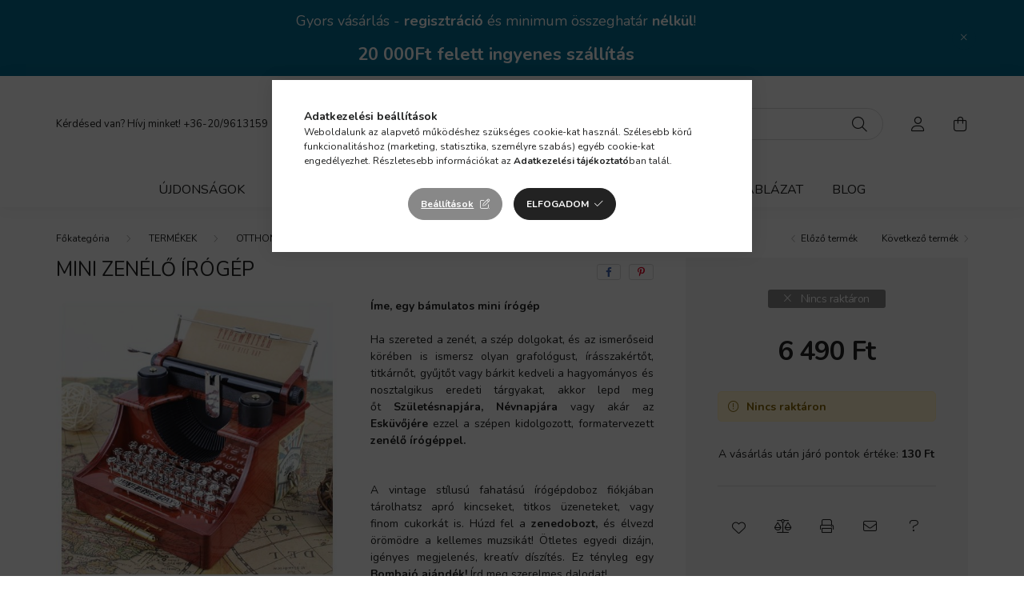

--- FILE ---
content_type: text/html; charset=UTF-8
request_url: https://www.bombajoajandek.hu/zenedoboz_3
body_size: 22792
content:
<!DOCTYPE html>
<html lang="hu">
    <head>
        <meta charset="utf-8">
<meta name="description" content="Legyen neked is saját Mini zenélő írógép terméked. Add le rendelésed és mi gyorsan, biztonságosan házhozszállítju. Választ az érintésmentes, praktikus online ba">
<meta name="robots" content="index, follow">
<meta http-equiv="X-UA-Compatible" content="IE=Edge">
<meta property="og:site_name" content="bombajoajandek.hu - Ajándék, ami mosolyt hoz – bármilyen alkalomra" />
<meta property="og:title" content="Mini zenélő írógép - bombajoajandek.hu - bombajoajandek.hu -">
<meta property="og:description" content="Legyen neked is saját Mini zenélő írógép terméked. Add le rendelésed és mi gyorsan, biztonságosan házhozszállítju. Választ az érintésmentes, praktikus online ba">
<meta property="og:type" content="product">
<meta property="og:url" content="https://www.bombajoajandek.hu/zenedoboz_3">
<meta property="og:image" content="https://www.bombajoajandek.hu/img/28269/TRM502/mini-zenelo-irogep.jpg">
<meta name="facebook-domain-verification" content="7vpicmphz4sr60olby43blqm9mwm0r">
<meta name="google-site-verification" content="A7IJGH9BdAddNyMx7AKaxVrqDHf8mLn4tua5nfTpmCY">
<meta name="mobile-web-app-capable" content="yes">
<meta name="apple-mobile-web-app-capable" content="yes">
<meta name="MobileOptimized" content="320">
<meta name="HandheldFriendly" content="true">

<title>Mini zenélő írógép - bombajoajandek.hu - bombajoajandek.hu -</title>


<script>
var service_type="shop";
var shop_url_main="https://www.bombajoajandek.hu";
var actual_lang="hu";
var money_len="0";
var money_thousend=" ";
var money_dec=",";
var shop_id=28269;
var unas_design_url="https:"+"/"+"/"+"www.bombajoajandek.hu"+"/"+"!common_design"+"/"+"base"+"/"+"002001"+"/";
var unas_design_code='002001';
var unas_base_design_code='2000';
var unas_design_ver=4;
var unas_design_subver=4;
var unas_shop_url='https://www.bombajoajandek.hu';
var responsive="yes";
var price_nullcut_disable=1;
var config_plus=new Array();
config_plus['product_tooltip']=1;
config_plus['cart_redirect']=2;
config_plus['money_type']='Ft';
config_plus['money_type_display']='Ft';
var lang_text=new Array();

var UNAS = UNAS || {};
UNAS.shop={"base_url":'https://www.bombajoajandek.hu',"domain":'www.bombajoajandek.hu',"username":'tebogred-webshop.unas.hu',"id":28269,"lang":'hu',"currency_type":'Ft',"currency_code":'HUF',"currency_rate":'1',"currency_length":0,"base_currency_length":0,"canonical_url":'https://www.bombajoajandek.hu/zenedoboz_3'};
UNAS.design={"code":'002001',"page":'product_details'};
UNAS.api_auth="8b9e7b5a354e63d374274284a7cc28d8";
UNAS.customer={"email":'',"id":0,"group_id":0,"without_registration":0};
UNAS.shop["category_id"]="176073";
UNAS.shop["sku"]="TRM502";
UNAS.shop["product_id"]="544096244";
UNAS.shop["only_private_customer_can_purchase"] = false;
 

UNAS.text = {
    "button_overlay_close": `Bezár`,
    "popup_window": `Felugró ablak`,
    "list": `lista`,
    "updating_in_progress": `frissítés folyamatban`,
    "updated": `frissítve`,
    "is_opened": `megnyitva`,
    "is_closed": `bezárva`,
    "deleted": `törölve`,
    "consent_granted": `hozzájárulás megadva`,
    "consent_rejected": `hozzájárulás elutasítva`,
    "field_is_incorrect": `mező hibás`,
    "error_title": `Hiba!`,
    "product_variants": `termék változatok`,
    "product_added_to_cart": `A termék a kosárba került`,
    "product_added_to_cart_with_qty_problem": `A termékből csak [qty_added_to_cart] [qty_unit] került kosárba`,
    "product_removed_from_cart": `A termék törölve a kosárból`,
    "reg_title_name": `Név`,
    "reg_title_company_name": `Cégnév`,
    "number_of_items_in_cart": `Kosárban lévő tételek száma`,
    "cart_is_empty": `A kosár üres`,
    "cart_updated": `A kosár frissült`,
    "mandatory": `Kötelező!`
};


UNAS.text["delete_from_compare"]= `Törlés összehasonlításból`;
UNAS.text["comparison"]= `Összehasonlítás`;

UNAS.text["delete_from_favourites"]= `Törlés a kedvencek közül`;
UNAS.text["add_to_favourites"]= `Kedvencekhez`;








window.lazySizesConfig=window.lazySizesConfig || {};
window.lazySizesConfig.loadMode=1;
window.lazySizesConfig.loadHidden=false;

window.dataLayer = window.dataLayer || [];
function gtag(){dataLayer.push(arguments)};
gtag('js', new Date());
</script>

<script src="https://www.bombajoajandek.hu/!common_packages/jquery/jquery-3.2.1.js?mod_time=1759314984"></script>
<script src="https://www.bombajoajandek.hu/!common_packages/jquery/plugins/migrate/migrate.js?mod_time=1759314984"></script>
<script src="https://www.bombajoajandek.hu/!common_packages/jquery/plugins/autocomplete/autocomplete.js?mod_time=1759314984"></script>
<script src="https://www.bombajoajandek.hu/!common_packages/jquery/plugins/tools/overlay/overlay.js?mod_time=1759314984"></script>
<script src="https://www.bombajoajandek.hu/!common_packages/jquery/plugins/tools/toolbox/toolbox.expose.js?mod_time=1759314984"></script>
<script src="https://www.bombajoajandek.hu/!common_packages/jquery/plugins/lazysizes/lazysizes.min.js?mod_time=1759314984"></script>
<script src="https://www.bombajoajandek.hu/!common_packages/jquery/own/shop_common/exploded/common.js?mod_time=1769410771"></script>
<script src="https://www.bombajoajandek.hu/!common_packages/jquery/own/shop_common/exploded/common_overlay.js?mod_time=1759314984"></script>
<script src="https://www.bombajoajandek.hu/!common_packages/jquery/own/shop_common/exploded/common_shop_popup.js?mod_time=1759314984"></script>
<script src="https://www.bombajoajandek.hu/!common_packages/jquery/own/shop_common/exploded/page_product_details.js?mod_time=1759314984"></script>
<script src="https://www.bombajoajandek.hu/!common_packages/jquery/own/shop_common/exploded/function_favourites.js?mod_time=1759314984"></script>
<script src="https://www.bombajoajandek.hu/!common_packages/jquery/own/shop_common/exploded/function_compare.js?mod_time=1759314984"></script>
<script src="https://www.bombajoajandek.hu/!common_packages/jquery/own/shop_common/exploded/function_recommend.js?mod_time=1759314984"></script>
<script src="https://www.bombajoajandek.hu/!common_packages/jquery/own/shop_common/exploded/function_product_print.js?mod_time=1759314984"></script>
<script src="https://www.bombajoajandek.hu/!common_packages/jquery/plugins/hoverintent/hoverintent.js?mod_time=1759314984"></script>
<script src="https://www.bombajoajandek.hu/!common_packages/jquery/own/shop_tooltip/shop_tooltip.js?mod_time=1759314984"></script>
<script src="https://www.bombajoajandek.hu/!common_packages/jquery/plugins/responsive_menu/responsive_menu-unas.js?mod_time=1759314984"></script>
<script src="https://www.bombajoajandek.hu/!common_design/base/002000/main.js?mod_time=1759314986"></script>
<script src="https://www.bombajoajandek.hu/!common_packages/jquery/plugins/flickity/v3/flickity.pkgd.min.js?mod_time=1759314984"></script>
<script src="https://www.bombajoajandek.hu/!common_packages/jquery/plugins/toastr/toastr.min.js?mod_time=1759314984"></script>
<script src="https://www.bombajoajandek.hu/!common_packages/jquery/plugins/tippy/popper-2.4.4.min.js?mod_time=1759314984"></script>
<script src="https://www.bombajoajandek.hu/!common_packages/jquery/plugins/tippy/tippy-bundle.umd.min.js?mod_time=1759314984"></script>
<script src="https://www.bombajoajandek.hu/!common_packages/jquery/plugins/photoswipe/photoswipe.min.js?mod_time=1759314984"></script>
<script src="https://www.bombajoajandek.hu/!common_packages/jquery/plugins/photoswipe/photoswipe-ui-default.min.js?mod_time=1759314984"></script>

<link href="https://www.bombajoajandek.hu/temp/shop_28269_5d895061abdebb0dbb69d53beb2d0901.css?mod_time=1769948631" rel="stylesheet" type="text/css">

<link href="https://www.bombajoajandek.hu/zenedoboz_3" rel="canonical">
<link href="https://www.bombajoajandek.hu/shop_ordered/28269/design_pic/favicon.ico" rel="shortcut icon">
<script>
        var google_consent=1;
    
        gtag('consent', 'default', {
           'ad_storage': 'denied',
           'ad_user_data': 'denied',
           'ad_personalization': 'denied',
           'analytics_storage': 'denied',
           'functionality_storage': 'denied',
           'personalization_storage': 'denied',
           'security_storage': 'granted'
        });

    
        gtag('consent', 'update', {
           'ad_storage': 'denied',
           'ad_user_data': 'denied',
           'ad_personalization': 'denied',
           'analytics_storage': 'denied',
           'functionality_storage': 'denied',
           'personalization_storage': 'denied',
           'security_storage': 'granted'
        });

        </script>
    <script async src="https://www.googletagmanager.com/gtag/js?id=UA-160192845-1"></script>    <script>
    gtag('config', 'UA-160192845-1');

        </script>
        <script>
    var google_analytics=1;

                gtag('event', 'view_item', {
              "currency": "HUF",
              "value": '6490',
              "items": [
                  {
                      "item_id": "TRM502",
                      "item_name": "Mini zenélő írógép",
                      "item_category": "TERMÉKEK/OTTHON - DEKOR/Egyéb",
                      "price": '6490'
                  }
              ],
              'non_interaction': true
            });
               </script>
           <script>
        gtag('config', 'AW-1009775434',{'allow_enhanced_conversions':true});
                </script>
            <script>
        var google_ads=1;

                gtag('event','remarketing', {
            'ecomm_pagetype': 'product',
            'ecomm_prodid': ["TRM502"],
            'ecomm_totalvalue': 6490        });
            </script>
    
    <script>
    var facebook_pixel=1;
    /* <![CDATA[ */
        !function(f,b,e,v,n,t,s){if(f.fbq)return;n=f.fbq=function(){n.callMethod?
            n.callMethod.apply(n,arguments):n.queue.push(arguments)};if(!f._fbq)f._fbq=n;
            n.push=n;n.loaded=!0;n.version='2.0';n.queue=[];t=b.createElement(e);t.async=!0;
            t.src=v;s=b.getElementsByTagName(e)[0];s.parentNode.insertBefore(t,s)}(window,
                document,'script','//connect.facebook.net/en_US/fbevents.js');

        fbq('init', '3088368824767090');
                fbq('track', 'PageView', {}, {eventID:'PageView.aX-rAoxuKlG8fu2xtW838QAAHkY'});
        
        fbq('track', 'ViewContent', {
            content_name: 'Mini zenélő írógép',
            content_category: 'TERMÉKEK > OTTHON - DEKOR > Egyéb',
            content_ids: ['TRM502'],
            contents: [{'id': 'TRM502', 'quantity': '1'}],
            content_type: 'product',
            value: 6490,
            currency: 'HUF'
        }, {eventID:'ViewContent.aX-rAoxuKlG8fu2xtW838QAAHkY'});

        
        $(document).ready(function() {
            $(document).on("addToCart", function(event, product_array){
                facebook_event('AddToCart',{
					content_name: product_array.name,
					content_category: product_array.category,
					content_ids: [product_array.sku],
					contents: [{'id': product_array.sku, 'quantity': product_array.qty}],
					content_type: 'product',
					value: product_array.price,
					currency: 'HUF'
				}, {eventID:'AddToCart.' + product_array.event_id});
            });

            $(document).on("addToFavourites", function(event, product_array){
                facebook_event('AddToWishlist', {
                    content_ids: [product_array.sku],
                    content_type: 'product'
                }, {eventID:'AddToFavourites.' + product_array.event_id});
            });
        });

    /* ]]> */
    </script>
<script>
(function(i,s,o,g,r,a,m){i['BarionAnalyticsObject']=r;i[r]=i[r]||function(){
    (i[r].q=i[r].q||[]).push(arguments)},i[r].l=1*new Date();a=s.createElement(o),
    m=s.getElementsByTagName(o)[0];a.async=1;a.src=g;m.parentNode.insertBefore(a,m)
})(window, document, 'script', 'https://pixel.barion.com/bp.js', 'bp');
                    
bp('init', 'addBarionPixelId', 'BP-8Jr1qs9jjr-88');
</script>
<noscript><img height='1' width='1' style='display:none' alt='' src='https://pixel.barion.com/a.gif?__ba_pixel_id=BP-8Jr1qs9jjr-88&ev=contentView&noscript=1'/></noscript>

        <meta content="width=device-width, initial-scale=1.0" name="viewport" />
        <link rel="preconnect" href="https://fonts.gstatic.com">
        <link rel="preload" href="https://fonts.googleapis.com/css2?family=Nunito:wght@400;700&display=swap" as="style" />
        <link rel="stylesheet" href="https://fonts.googleapis.com/css2?family=Nunito:wght@400;700&display=swap" media="print" onload="this.media='all'">
        <noscript>
            <link rel="stylesheet" href="https://fonts.googleapis.com/css2?family=Nunito:wght@400;700&display=swap" />
        </noscript>
        
        
        
        
        

        
        
        
                    
            
            
            
            
            
            
            
                
        
        
    </head>

                
                
    
    
    
    
    <body class='design_ver4 design_subver1 design_subver2 design_subver3 design_subver4' id="ud_shop_artdet">
    
    <div id="image_to_cart" style="display:none; position:absolute; z-index:100000;"></div>
<div class="overlay_common overlay_warning" id="overlay_cart_add"></div>
<script>$(document).ready(function(){ overlay_init("cart_add",{"onBeforeLoad":false}); });</script>
<div class="overlay_common overlay_ok" id="overlay_cart_add_ok"></div>
<script>$(document).ready(function(){ overlay_init("cart_add_ok",[]); });</script>
<div id="overlay_login_outer"></div>	
	<script>
	$(document).ready(function(){
	    var login_redir_init="";

		$("#overlay_login_outer").overlay({
			onBeforeLoad: function() {
                var login_redir_temp=login_redir_init;
                if (login_redir_act!="") {
                    login_redir_temp=login_redir_act;
                    login_redir_act="";
                }

									$.ajax({
						type: "GET",
						async: true,
						url: "https://www.bombajoajandek.hu/shop_ajax/ajax_popup_login.php",
						data: {
							shop_id:"28269",
							lang_master:"hu",
                            login_redir:login_redir_temp,
							explicit:"ok",
							get_ajax:"1"
						},
						success: function(data){
							$("#overlay_login_outer").html(data);
							if (unas_design_ver >= 5) $("#overlay_login_outer").modal('show');
							$('#overlay_login1 input[name=shop_pass_login]').keypress(function(e) {
								var code = e.keyCode ? e.keyCode : e.which;
								if(code.toString() == 13) {		
									document.form_login_overlay.submit();		
								}	
							});	
						}
					});
								},
			top: 50,
			mask: {
	color: "#000000",
	loadSpeed: 200,
	maskId: "exposeMaskOverlay",
	opacity: 0.7
},
			closeOnClick: (config_plus['overlay_close_on_click_forced'] === 1),
			onClose: function(event, overlayIndex) {
				$("#login_redir").val("");
			},
			load: false
		});
		
			});
	function overlay_login() {
		$(document).ready(function(){
			$("#overlay_login_outer").overlay().load();
		});
	}
	function overlay_login_remind() {
        if (unas_design_ver >= 5) {
            $("#overlay_remind").overlay().load();
        } else {
            $(document).ready(function () {
                $("#overlay_login_outer").overlay().close();
                setTimeout('$("#overlay_remind").overlay().load();', 250);
            });
        }
	}

    var login_redir_act="";
    function overlay_login_redir(redir) {
        login_redir_act=redir;
        $("#overlay_login_outer").overlay().load();
    }
	</script>  
	<div class="overlay_common overlay_info" id="overlay_remind"></div>
<script>$(document).ready(function(){ overlay_init("remind",[]); });</script>

	<script>
    	function overlay_login_error_remind() {
		$(document).ready(function(){
			load_login=0;
			$("#overlay_error").overlay().close();
			setTimeout('$("#overlay_remind").overlay().load();', 250);	
		});
	}
	</script>  
	<div class="overlay_common overlay_info" id="overlay_newsletter"></div>
<script>$(document).ready(function(){ overlay_init("newsletter",[]); });</script>

<script>
function overlay_newsletter() {
    $(document).ready(function(){
        $("#overlay_newsletter").overlay().load();
    });
}
</script>
<div class="overlay_common overlay_error" id="overlay_script"></div>
<script>$(document).ready(function(){ overlay_init("script",[]); });</script>
    <script>
    $(document).ready(function() {
        $.ajax({
            type: "GET",
            url: "https://www.bombajoajandek.hu/shop_ajax/ajax_stat.php",
            data: {master_shop_id:"28269",get_ajax:"1"}
        });
    });
    </script>
    

    <div id="container" class="page_shop_artdet_TRM502 filter-not-exists">
                        <div class="js-element nanobar js-nanobar" data-element-name="header_text_section_1">
        <div class="container">
            <div class="header_text_section_1 nanobar__inner ">
                                    <p style="text-align: center;"><span style="font-size: 18px;">Gyors vásárlás - <strong>regisztráció</strong> és minimum összeghatár<strong> nélkül</strong>!</span><span style="font-size: 22px;"></span></p>
<p style="text-align: center;"><strong><span style="font-size: 22px;">20 000Ft felett ingyenes szállítás</span></strong></p>
                                <button type="button" class="btn nanobar__btn-close" onclick="closeNanobar(this,'header_text_section_1_hide','session','--nanobar-height');" aria-label="Bezár" title="Bezár">
                    <span class="icon--close"></span>
                </button>
            </div>
        </div>
    </div>
    <script>
        $(document).ready(function() {
            root.style.setProperty('--nanobar-height', getHeight($(".js-nanobar")) + "px");
        });
    </script>
    

        <header class="header js-header">
            <div class="header-inner js-header-inner">
                <div class="container">
                    <div class="row gutters-5 flex-nowrap justify-content-center align-items-center py-3 py-lg-5">
                        <div class="header__left col">
                            <div class="header__left-inner d-flex align-items-center">
                                <button type="button" class="hamburger__btn dropdown--btn d-lg-none" id="hamburger__btn" aria-label="hamburger button" data-btn-for=".hamburger__dropdown">
                                    <span class="hamburger__btn-icon icon--hamburger"></span>
                                </button>
                                
                                
                                    <div class="js-element header_text_section_2 d-none d-lg-block" data-element-name="header_text_section_2">
        <div class="element__content ">
                            <div class="element__html slide-1"><p>Kérdésed van? Hívj minket! <a href="tel:+36-20/9613159">+36-20/9613159</a></p></div>
                    </div>
    </div>

                            </div>
                        </div>

                            <div id="header_logo_img" class="js-element logo col-auto flex-shrink-1" data-element-name="header_logo">
        <div class="header_logo-img-container">
            <div class="header_logo-img-wrapper">
                                                <a href="https://www.bombajoajandek.hu/">                    <picture>
                                                <source srcset="https://www.bombajoajandek.hu/!common_design/custom/tebogred-webshop.unas.hu/element/layout_hu_header_logo-260x60_4_default.png?time=1664174650 1x" />
                        <img                              width="260" height="60"
                                                          src="https://www.bombajoajandek.hu/!common_design/custom/tebogred-webshop.unas.hu/element/layout_hu_header_logo-260x60_4_default.png?time=1664174650"                             
                             alt="bombajoajandek.hu - Ajándék, ami mosolyt hoz – bármilyen alkalomra                        "/>
                    </picture>
                    </a>                                        </div>
        </div>
    </div>


                        <div class="header__right col">
                            <div class="header__right-inner d-flex align-items-center justify-content-end">
                                <div class="search-box browser-is-chrome">
    <div class="search-box__inner position-relative ml-auto js-search" id="box_search_content">
        <form name="form_include_search" id="form_include_search" action="https://www.bombajoajandek.hu/shop_search.php" method="get">
            <div class="box-search-group mb-0">
                <input data-stay-visible-breakpoint="992" name="search" id="box_search_input" value="" pattern=".{3,100}"
                       title="Hosszabb kereső kifejezést írjon be!" aria-label="Keresés" placeholder="Keresés" type="text" maxlength="100"
                       class="ac_input form-control js-search-input" autocomplete="off" required                >
                <div class="search-box__search-btn-outer input-group-append" title='Keresés'>
                    <button class="search-btn" aria-label="Keresés">
                        <span class="search-btn-icon icon--search"></span>
                    </button>
                    <button type="button" onclick="$('.js-search-smart-autocomplete').addClass('is-hidden');$(this).addClass('is-hidden');" class='search-close-btn text-right d-lg-none is-hidden' aria-label="">
                        <span class="search-close-btn-icon icon--close"></span>
                    </button>
                </div>
                <div class="search__loading">
                    <div class="loading-spinner--small"></div>
                </div>
            </div>
            <div class="search-box__mask"></div>
        </form>
        <div class="ac_results"></div>
    </div>
</div>
<script>
    $(document).ready(function(){
       $(document).on('smartSearchCreate smartSearchOpen smartSearchHasResult', function(e){
           if (e.type !== 'smartSearchOpen' || (e.type === 'smartSearchOpen' && $('.js-search-smart-autocomplete').children().length > 0)) {
               $('.search-close-btn').removeClass('is-hidden');
           }
       });
       $(document).on('smartSearchClose smartSearchEmptyResult', function(){
           $('.search-close-btn').addClass('is-hidden');
       });
       $(document).on('smartSearchInputLoseFocus', function(){
           if ($('.js-search-smart-autocomplete').length>0) {
               setTimeout(function () {
                   let height = $(window).height() - ($('.js-search-smart-autocomplete').offset().top - $(window).scrollTop()) - 20;
                   $('.search-smart-autocomplete').css('max-height', height + 'px');
               }, 300);
           }
       });
    });
</script>


                                                    <button type="button" class="profile__btn js-profile-btn dropdown--btn d-none d-lg-block" id="profile__btn" data-orders="https://www.bombajoajandek.hu/shop_order_track.php" aria-label="profile button" data-btn-for=".profile__dropdown">
            <span class="profile__btn-icon icon--head"></span>
        </button>
            
                                <button class="cart-box__btn dropdown--btn js-cart-box-loaded-by-ajax" aria-label="cart button" type="button" data-btn-for=".cart-box__dropdown">
                                    <span class="cart-box__btn-icon icon--cart">
                                            <span id="box_cart_content" class="cart-box">            </span>
                                    </span>
                                </button>
                            </div>
                        </div>
                    </div>
                </div>
                                <nav class="navbar d-none d-lg-flex navbar-expand navbar-light">
                    <div class="container">
                        <ul class="navbar-nav mx-auto js-navbar-nav">
                                        <li class="nav-item spec-item js-nav-item-new">
                    <a class="nav-link" href="https://www.bombajoajandek.hu/ujdonsagok" >
                    Újdonságok
                    </a>

            </li>
    <li class="nav-item spec-item js-nav-item-akcio">
                    <a class="nav-link" href="https://www.bombajoajandek.hu/akcios-termekek" >
                    Akciók
                    </a>

            </li>
    <li class="nav-item js-nav-item-386327">
                    <a class="nav-link" href="https://www.bombajoajandek.hu/termekek/bogre/?source_cat=386327" >
                    BÖGRÉK
                    </a>

            </li>
    <li class="nav-item dropdown js-nav-item-452630">
                    <a class="nav-link dropdown-toggle" href="https://www.bombajoajandek.hu/ajandekotletek/"  role="button" data-toggle="dropdown" aria-haspopup="true" aria-expanded="false">
                    AJÁNDÉKÖTLETEK
                    </a>

        			<ul class="dropdown-menu fade-up dropdown--cat dropdown--level-1">
            <li class="nav-item-293859">
            <a class="dropdown-item" href="https://www.bombajoajandek.hu/ajandekotletek/anyak_napjara/" >Anyák napjára
                        </a>
        </li>
            <li class="nav-item-573529">
            <a class="dropdown-item" href="https://www.bombajoajandek.hu/ajandekotletek/apak_napjara/" >Apák napjára
                        </a>
        </li>
            <li class="nav-item-889111">
            <a class="dropdown-item" href="https://www.bombajoajandek.hu/ajandekotletek/pedagogusnap/" >Ballagásra-Pedagógusnapra
                        </a>
        </li>
            <li class="nav-item-769843">
            <a class="dropdown-item" href="https://www.bombajoajandek.hu/Eskuvore" >Esküvőre - Évfordulóra
                        </a>
        </li>
            <li class="nav-item-105036">
            <a class="dropdown-item" href="https://www.bombajoajandek.hu/Husvetra" >Húsvétra
                        </a>
        </li>
            <li class="nav-item-529572">
            <a class="dropdown-item" href="https://www.bombajoajandek.hu/Karacsonyra" >Karácsonyra
                        </a>
        </li>
            <li class="nav-item-373203">
            <a class="dropdown-item" href="https://www.bombajoajandek.hu/ajandekotletek/legenybucsu-lanybucsu" >Legény - lánybúcsúra
                        </a>
        </li>
            <li class="nav-item-459349">
            <a class="dropdown-item" href="https://www.bombajoajandek.hu/ajandekotletek/nevnapra" >NÉVNAPRA
                        </a>
        </li>
            <li class="nav-item-840855">
            <a class="dropdown-item" href="https://www.bombajoajandek.hu/ajandekotletek/szuletesnapra/" >Születésnapra
                        </a>
        </li>
            <li class="nav-item-274363">
            <a class="dropdown-item" href="https://www.bombajoajandek.hu/Valentin-napra" >Valentin napra
                        </a>
        </li>
    
        <li>
        <a class="dropdown-item nav-item__all-cat" href="https://www.bombajoajandek.hu/ajandekotletek/">További kategóriák</a>
    </li>
    
    </ul>


            </li>
    <li class="nav-item dropdown js-nav-item-742260">
                    <a class="nav-link dropdown-toggle" href="https://www.bombajoajandek.hu/termekek/"  role="button" data-toggle="dropdown" aria-haspopup="true" aria-expanded="false">
                    TERMÉKEK
                    </a>

        			<ul class="dropdown-menu fade-up dropdown--cat dropdown--level-1">
            <li class="nav-item-113882">
            <a class="dropdown-item" href="https://www.bombajoajandek.hu/minden_ami_labubu" >MINDEN AMI LABUBU
                        </a>
        </li>
            <li class="nav-item-656805">
            <a class="dropdown-item" href="https://www.bombajoajandek.hu/capybara_termekek" >MINDEN AMI CAPYBARA
                        </a>
        </li>
            <li class="nav-item-424375">
            <a class="dropdown-item" href="https://www.bombajoajandek.hu/termekek/bogre/" >BÖGRÉK
                        </a>
        </li>
            <li class="nav-item-515914">
            <a class="dropdown-item" href="https://www.bombajoajandek.hu/cumilanc" >CUMILÁNC - RÁGCSALÁNC
                        </a>
        </li>
            <li class="nav-item-915110">
            <a class="dropdown-item" href="https://www.bombajoajandek.hu/termekek/ekszer/" >ÉKSZER-KARKÖTŐ
                        </a>
        </li>
            <li class="nav-item-946746">
            <a class="dropdown-item" href="https://www.bombajoajandek.hu/Hogomb-fotogomb" >HÓGÖMB - FOTÓGÖMB
                        </a>
        </li>
            <li class="nav-item-395730">
            <a class="dropdown-item" href="https://www.bombajoajandek.hu/termekek/jatek/" >JÁTÉK
                        </a>
        </li>
            <li class="nav-item-994148">
            <a class="dropdown-item" href="https://www.bombajoajandek.hu/KONYHA" >KONYHA
                        </a>
        </li>
            <li class="nav-item-953069">
            <a class="dropdown-item" href="https://www.bombajoajandek.hu/koteny" >KÖTÉNY
                        </a>
        </li>
            <li class="nav-item-466753">
            <a class="dropdown-item" href="https://www.bombajoajandek.hu/KULACSOK" >KULACSOK
                        </a>
        </li>
    
        <li>
        <a class="dropdown-item nav-item__all-cat" href="https://www.bombajoajandek.hu/termekek/">További kategóriák</a>
    </li>
    
    </ul>


            </li>

    
                                    			<li class="nav-item js-nav-item-341660">
							<a class="nav-link" href="https://www.bombajoajandek.hu/merettablazat" >
							Mérettáblázat
							</a>

					</li>
			<li class="nav-item js-nav-item-930300">
							<a class="nav-link" href="https://www.bombajoajandek.hu/blog" >
							Blog
							</a>

					</li>
	
    
                        </ul>
                    </div>
                </nav>

                <script>
                    $(document).ready(function () {
                                                    $('.nav-item.dropdown').hoverIntent({
                                over: function () {
                                    handleCloseDropdowns();
                                    var thisNavLink = $('> .nav-link', this);
                                    var thisNavItem = thisNavLink.parent();
                                    var thisDropdownMenu = thisNavItem.find('.dropdown-menu');
                                    var thisNavbarNav = $('.js-navbar-nav');

                                    /*remove is-opened class form the rest menus (cat+plus)*/
                                    thisNavbarNav.find('.show').not(thisNavItem).removeClass('show');
                                    thisNavLink.attr('aria-expanded','true');
                                    thisNavItem.addClass('show');
                                    thisDropdownMenu.addClass('show');
                                },
                                out: function () {
                                    handleCloseDropdowns();
                                    var thisNavLink = $('> .nav-link', this);
                                    var thisNavItem = thisNavLink.parent();
                                    var thisDropdownMenu = thisNavItem.find('.dropdown-menu');

                                    /*remove is-opened class form the rest menus (cat+plus)*/
                                    thisNavLink.attr('aria-expanded','false');
                                    thisNavItem.removeClass('show');
                                    thisDropdownMenu.removeClass('show');
                                },
                                interval: 100,
                                sensitivity: 10,
                                timeout: 250
                            });
                                            });
                </script>
                            </div>
        </header>
                        <main class="main">
                        
            
    <link rel="stylesheet" type="text/css" href="https://www.bombajoajandek.hu/!common_packages/jquery/plugins/photoswipe/css/default-skin.min.css">
    <link rel="stylesheet" type="text/css" href="https://www.bombajoajandek.hu/!common_packages/jquery/plugins/photoswipe/css/photoswipe.min.css">
    
    
    <script>
        var $clickElementToInitPs = '.js-init-ps';

        var initPhotoSwipeFromDOM = function() {
            var $pswp = $('.pswp')[0];
            var $psDatas = $('.photoSwipeDatas');

            $psDatas.each( function() {
                var $pics = $(this),
                    getItems = function() {
                        var items = [];
                        $pics.find('a').each(function() {
                            var $this = $(this),
                                $href   = $this.attr('href'),
                                $size   = $this.data('size').split('x'),
                                $width  = $size[0],
                                $height = $size[1],
                                item = {
                                    src : $href,
                                    w   : $width,
                                    h   : $height
                                };
                            items.push(item);
                        });
                        return items;
                    };

                var items = getItems();

                $($clickElementToInitPs).on('click', function (event) {
                    var $this = $(this);
                    event.preventDefault();

                    var $index = parseInt($this.attr('data-loop-index'));
                    var options = {
                        index: $index,
                        history: false,
                        bgOpacity: 0.5,
                        shareEl: false,
                        showHideOpacity: true,
                        getThumbBoundsFn: function (index) {
                            /** azon képeről nagyítson a photoswipe, melyek láthatók
                             **/
                            var thumbnails = $($clickElementToInitPs).map(function() {
                                var $this = $(this);
                                if ($this.is(":visible")) {
                                    return this;
                                }
                            }).get();
                            var thumbnail = thumbnails[index];
                            var pageYScroll = window.pageYOffset || document.documentElement.scrollTop;
                            var zoomedImgHeight = items[index].h;
                            var zoomedImgWidth = items[index].w;
                            var zoomedImgRatio = zoomedImgHeight / zoomedImgWidth;
                            var rect = thumbnail.getBoundingClientRect();
                            var zoomableImgHeight = rect.height;
                            var zoomableImgWidth = rect.width;
                            var zoomableImgRatio = (zoomableImgHeight / zoomableImgWidth);
                            var offsetY = 0;
                            var offsetX = 0;
                            var returnWidth = zoomableImgWidth;

                            if (zoomedImgRatio < 1) { /* a nagyított kép fekvő */
                                if (zoomedImgWidth < zoomableImgWidth) { /*A nagyított kép keskenyebb */
                                    offsetX = (zoomableImgWidth - zoomedImgWidth) / 2;
                                    offsetY = (Math.abs(zoomableImgHeight - zoomedImgHeight)) / 2;
                                    returnWidth = zoomedImgWidth;
                                } else { /*A nagyított kép szélesebb */
                                    offsetY = (zoomableImgHeight - (zoomableImgWidth * zoomedImgRatio)) / 2;
                                }

                            } else if (zoomedImgRatio > 1) { /* a nagyított kép álló */
                                if (zoomedImgHeight < zoomableImgHeight) { /*A nagyított kép alacsonyabb */
                                    offsetX = (zoomableImgWidth - zoomedImgWidth) / 2;
                                    offsetY = (zoomableImgHeight - zoomedImgHeight) / 2;
                                    returnWidth = zoomedImgWidth;
                                } else { /*A nagyított kép magasabb */
                                    offsetX = (zoomableImgWidth - (zoomableImgHeight / zoomedImgRatio)) / 2;
                                    if (zoomedImgRatio > zoomableImgRatio) returnWidth = zoomableImgHeight / zoomedImgRatio;
                                }
                            } else { /*A nagyított kép négyzetes */
                                if (zoomedImgWidth < zoomableImgWidth) { /*A nagyított kép keskenyebb */
                                    offsetX = (zoomableImgWidth - zoomedImgWidth) / 2;
                                    offsetY = (Math.abs(zoomableImgHeight - zoomedImgHeight)) / 2;
                                    returnWidth = zoomedImgWidth;
                                } else { /*A nagyított kép szélesebb */
                                    offsetY = (zoomableImgHeight - zoomableImgWidth) / 2;
                                }
                            }

                            return {x: rect.left + offsetX, y: rect.top + pageYScroll + offsetY, w: returnWidth};
                        },
                        getDoubleTapZoom: function (isMouseClick, item) {
                            if (isMouseClick) {
                                return 1;
                            } else {
                                return item.initialZoomLevel < 0.7 ? 1 : 1.5;
                            }
                        }
                    };

                    var photoSwipe = new PhotoSwipe($pswp, PhotoSwipeUI_Default, items, options);
                    photoSwipe.init();
                });
            });
        };
    </script>

    
    
<div id="page_artdet_content" class="artdet artdet--type-1">
        <div class="artdet__breadcrumb-prev-next">
        <div class="container">
            <div class="row gutters-10">
                <div class="col-md">
                        <nav id="breadcrumb" aria-label="breadcrumb">
                                <ol class="breadcrumb level-3">
                <li class="breadcrumb-item">
                                        <a class="breadcrumb-item breadcrumb-item--home" href="https://www.bombajoajandek.hu/sct/0/" aria-label="Főkategória" title="Főkategória"></a>
                                    </li>
                                <li class="breadcrumb-item">
                                        <a class="breadcrumb-item" href="https://www.bombajoajandek.hu/termekek/">TERMÉKEK</a>
                                    </li>
                                <li class="breadcrumb-item">
                                        <a class="breadcrumb-item" href="https://www.bombajoajandek.hu/termekek/dekor/">OTTHON - DEKOR</a>
                                    </li>
                                <li class="breadcrumb-item">
                                        <a class="breadcrumb-item" href="https://www.bombajoajandek.hu/termekek/dekoracio/egyeb/">Egyéb</a>
                                    </li>
                            </ol>
            <script>
                $("document").ready(function(){
                                        $(".js-nav-item-742260").addClass("active");
                                        $(".js-nav-item-478647").addClass("active");
                                        $(".js-nav-item-176073").addClass("active");
                                    });
            </script>
                </nav>

                </div>
                                    <div class="col-md-auto">
                        <div class="artdet__pagination d-flex py-3 py-md-0 mb-3 mb-md-4">
                            <button class="artdet__pagination-btn artdet__pagination-prev btn btn-text icon--b-arrow-left" type="button" onclick="product_det_prevnext('https://www.bombajoajandek.hu/zenedoboz_3','?cat=176073&sku=TRM502&action=prev_js')">Előző termék</button>
                            <button class="artdet__pagination-btn artdet__pagination-next btn btn-text icon--a-arrow-right ml-auto ml-md-5" type="button" onclick="product_det_prevnext('https://www.bombajoajandek.hu/zenedoboz_3','?cat=176073&sku=TRM502&action=next_js')" >Következő termék</button>
                        </div>
                    </div>
                            </div>
        </div>
    </div>

    <script>
<!--
var lang_text_warning=`Figyelem!`
var lang_text_required_fields_missing=`Kérjük töltse ki a kötelező mezők mindegyikét!`
function formsubmit_artdet() {
   cart_add("TRM502","",null,1)
}
$(document).ready(function(){
	select_base_price("TRM502",1);
	
	
});
// -->
</script>


    <form name="form_temp_artdet">

    <div class="artdet__pic-data-wrap mb-3 mb-lg-5 js-product">
        <div class="container">
            <div class="row main-block">
                <div class="artdet__img-data-left col-md-6 col-lg-7 col-xl-8">
                    <div class="artdet__name-wrap mb-4">
                        <div class="row align-items-center">
                            <div class="col-sm col-md-12 col-xl">
                                <div class="d-flex flex-wrap align-items-center">
                                                                        <h1 class='artdet__name line-clamp--3-12'>Mini zenélő írógép
</h1>
                                </div>
                            </div>
                                                            <div class="col-sm-auto col-md col-xl-auto text-right">
                                                                                                                <div class="artdet__social font-s d-flex align-items-center justify-content-sm-end">
                                                                                                                                                <button class="artdet__social-icon artdet__social-icon--facebook" type="button" aria-label="facebook" data-tippy="facebook" onclick='window.open("https://www.facebook.com/sharer.php?u=https%3A%2F%2Fwww.bombajoajandek.hu%2Fzenedoboz_3")'></button>
                                                                                                    <button class="artdet__social-icon artdet__social-icon--pinterest" type="button" aria-label="pinterest" data-tippy="pinterest" onclick='window.open("http://www.pinterest.com/pin/create/button/?url=https%3A%2F%2Fwww.bombajoajandek.hu%2Fzenedoboz_3&media=https%3A%2F%2Fwww.bombajoajandek.hu%2Fimg%2F28269%2FTRM502%2Fmini-zenelo-irogep.jpg&description=Mini+zen%C3%A9l%C5%91+%C3%ADr%C3%B3g%C3%A9p")'></button>
                                                                                                                                                                                </div>
                                                                    </div>
                                                    </div>
                    </div>
                    <div class="row">
                        <div class="artdet__img-outer col-xl-6">
                            		                            <div class='artdet__img-inner has-image'>
                                                                
                                <div class="artdet__alts js-alts carousel mb-5" data-flickity='{ "cellAlign": "left", "contain": true, "lazyLoad": true, "watchCSS": true }'>
                                    <div class="carousel-cell artdet__alt-img js-init-ps" data-loop-index="0">
                                        		                                        <img class="artdet__img-main" width="500" height="500"
                                             src="https://www.bombajoajandek.hu/img/28269/TRM502/500x500,r/mini-zenelo-irogep.jpg?time=1692489776"
                                             srcset="https://www.bombajoajandek.hu/img/28269/TRM502/700x700,r/mini-zenelo-irogep.jpg?time=1692489776 1.4x"
                                             alt="mini zenélő írógép" title="mini zenélő írógép" id="main_image" />
                                    </div>
                                                                                                                        <div class="carousel-cell artdet__alt-img js-init-ps d-xl-none" data-loop-index="1">
                                                <img class="artdet__img--alt carousel__lazy-image" width="500" height="500"
                                                     src="https://www.bombajoajandek.hu/main_pic/space.gif"
                                                     data-flickity-lazyload-src="https://www.bombajoajandek.hu/img/28269/TRM502_altpic_1/500x500,r/mini-zenelo-irogep.jpg?time=1692489776"
                                                                                                                    data-flickity-lazyload-srcset="https://www.bombajoajandek.hu/img/28269/TRM502_altpic_1/700x700,r/mini-zenelo-irogep.jpg?time=1692489776 1.4x"
                                                                                                             alt="mini zenélő írógép" title="mini zenélő írógép" />
                                            </div>
                                                                                    <div class="carousel-cell artdet__alt-img js-init-ps d-xl-none" data-loop-index="2">
                                                <img class="artdet__img--alt carousel__lazy-image" width="500" height="500"
                                                     src="https://www.bombajoajandek.hu/main_pic/space.gif"
                                                     data-flickity-lazyload-src="https://www.bombajoajandek.hu/img/28269/TRM502_altpic_2/500x500,r/mini-zenelo-irogep.jpg?time=1692489776"
                                                                                                                    data-flickity-lazyload-srcset="https://www.bombajoajandek.hu/img/28269/TRM502_altpic_2/700x700,r/mini-zenelo-irogep.jpg?time=1692489776 1.4x"
                                                                                                             alt="mini zenélő írógép" title="mini zenélő írógép" />
                                            </div>
                                                                                                            </div>

                                                                    <div class="artdet__img-thumbs d-none d-xl-block mb-2">
                                        <div class="row gutters-12">
                                            <div class="col-md-4 d-none">
                                                <div class="artdet__img--thumb-wrap">
                                                    <img class="artdet__img--thumb-main lazyload" width="150" height="150"
                                                         src="https://www.bombajoajandek.hu/main_pic/space.gif"
                                                         data-src="https://www.bombajoajandek.hu/img/28269/TRM502/150x150,r/mini-zenelo-irogep.jpg?time=1692489776"
                                                                                                                            data-srcset="https://www.bombajoajandek.hu/img/28269/TRM502/300x300,r/mini-zenelo-irogep.jpg?time=1692489776 2x"
                                                                                                                     alt="mini zenélő írógép" title="mini zenélő írógép" />
                                                </div>
                                            </div>
                                                                                            <div class="col-md-4">
                                                    <div class="artdet__img--thumb-wrap js-init-ps" data-loop-index="1">
                                                        <img class="artdet__img--thumb lazyload" width="150" height="150"
                                                             src="https://www.bombajoajandek.hu/main_pic/space.gif"
                                                             data-src="https://www.bombajoajandek.hu/img/28269/TRM502_altpic_1/150x150,r/mini-zenelo-irogep.jpg?time=1692489776"
                                                                                                                                    data-srcset="https://www.bombajoajandek.hu/img/28269/TRM502_altpic_1/300x300,r/mini-zenelo-irogep.jpg?time=1692489776 2x"
                                                                                                                             alt="mini zenélő írógép" title="mini zenélő írógép" />
                                                    </div>
                                                </div>
                                                                                            <div class="col-md-4">
                                                    <div class="artdet__img--thumb-wrap js-init-ps" data-loop-index="2">
                                                        <img class="artdet__img--thumb lazyload" width="150" height="150"
                                                             src="https://www.bombajoajandek.hu/main_pic/space.gif"
                                                             data-src="https://www.bombajoajandek.hu/img/28269/TRM502_altpic_2/150x150,r/mini-zenelo-irogep.jpg?time=1692489776"
                                                                                                                                    data-srcset="https://www.bombajoajandek.hu/img/28269/TRM502_altpic_2/300x300,r/mini-zenelo-irogep.jpg?time=1692489776 2x"
                                                                                                                             alt="mini zenélő írógép" title="mini zenélő írógép" />
                                                    </div>
                                                </div>
                                                                                    </div>
                                    </div>

                                                                                                        
                                                                    <script>
                                        $(document).ready(function() {
                                            initPhotoSwipeFromDOM();
                                        });
                                    </script>

                                    <div class="photoSwipeDatas invisible">
                                        <a href="https://www.bombajoajandek.hu/img/28269/TRM502/mini-zenelo-irogep.jpg?time=1692489776" data-size="700x700"></a>
                                                                                                                                                                                        <a href="https://www.bombajoajandek.hu/img/28269/TRM502_altpic_1/mini-zenelo-irogep.jpg?time=1692489776" data-size="700x700"></a>
                                                                                                                                                                                                <a href="https://www.bombajoajandek.hu/img/28269/TRM502_altpic_2/mini-zenelo-irogep.jpg?time=1692489776" data-size="700x700"></a>
                                                                                                                                                                        </div>
                                
                                                            </div>
                            		                        </div>
                        <div class="artdet__data-left col-xl-6">
                                                            <div id="artdet__short-descrition" class="artdet__short-descripton mb-5">
                                    <div class="artdet__short-descripton-content text-justify font-s font-sm-m mb-5"><p style="text-align: justify;"><strong>Íme, egy bámulatos mini írógép </strong><br /><br />Ha szereted a zenét, a szép dolgokat, és az ismerőseid körében is ismersz olyan grafológust, írásszakértőt, titkárnőt, gyűjtőt vagy bárkit kedveli a hagyományos és nosztalgikus eredeti tárgyakat, akkor lepd meg őt <strong>Születésnapjára, Névnapjára</strong> vagy akár az <strong>Esküvőjére</strong> ezzel a szépen kidolgozott, formatervezett <strong>zenélő írógéppel.</strong></p>
<p><strong> </strong></p>
<p>A vintage stílusú fahatású írógépdoboz fiókjában tárolhatsz apró kincseket, titkos üzeneteket, vagy finom cukorkát is. Húzd fel a <strong>zenedobozt,</strong> és élvezd örömödre a kellemes muzsikát! Ötletes egyedi dizájn, igényes megjelenés, kreatív díszítés. Ez tényleg egy <strong>Bombajó ajándék!</strong> Írd meg szerelmes dalodat!</p>
<p> </p>
<p> </p>
<p> </p>
<p style="text-align: justify;"><br /><br /></p><br /><p style="text-align: justify;"><span>A képeken - és a jóváhagyásra küldött mintákon - látható színek nagyban függ a monitor beállításodtól. A mintaképen látható szín árnyalataiban eltérhet a monitoron látható színektől. <br /></span></p>
<p>&nbsp;</p></div>
                                                                            <div class="scroll-to-wrap">
                                            <a class="scroll-to btn btn-outline-secondary" data-scroll="#artdet__long-description" href="#">Bővebben</a>
                                        </div>
                                                                    </div>
                            
                                                            <div id="artdet__param-spec" class="mb-5">
                                    <div class="artdet__spec-params font-xs font-sm-m mb-5">
                                                                            <div class="artdet__spec-param py-3 product_param_type_date" id="page_artdet_product_param_spec_6971129" >
                    <div class="row gutters-10 align-items-center text-left">
                        <div class="col-5">
                            <div class="artdet__spec-param-title d-inline-block position-relative">
                                <span class="param-name">Várható kiszállítási idő:</span><span class="param-details-icon icon--info ml-2" data-tippy="&lt;p&gt;amennyiben megrendeléskor kifizeted&lt;/p&gt;"></span>                            </div>
                        </div>
                        <div class="col-7">
                            <div class="artdet__spec-param-value">
                                                                    2026.02.03
                                                            </div>
                        </div>
                    </div>
                </div>
                        
                                    </div>
                                                                            <div class="scroll-to-wrap">
                                            <a class="scroll-to btn btn-outline-secondary" data-scroll="#artdet__datas" href="#">További adatok</a>
                                        </div>
                                                                    </div>
                            
                            
                                                    </div>
                    </div>
                </div>
                <div class="artdet__data-right col-md-6 col-lg-5 col-xl-4">
                    <div class="artdet__data-right-inner">
                                                    <div class="artdet__badges2 mb-5">
                                <div class="row gutters-5 justify-content-center">
                                                                            <div class="artdet__stock-wrap col-12 text-center">
                                            <div class="artdet__stock badge badge--2 badge--stock no-stock">
                                                <div class="artdet__stock-text product-stock-text"
                                                        >

                                                    <div class="artdet__stock-title product-stock-title icon--b-close">
                                                                                                                                                                                    Nincs raktáron
                                                                                                                                                                        </div>
                                                </div>
                                            </div>
                                        </div>
                                    
                                                                    </div>
                            </div>
                        
                        
                        
                        
                        
                                                    <div class="artdet__price-datas text-center mb-5">
                                <div class="artdet__prices">
                                    <div class="artdet__price-base-and-sale with-rrp row gutters-5 align-items-baseline justify-content-center">
                                                                                    <div class="artdet__price-base product-price--base">
                                                <span class="artdet__price-base-value"><span id='price_net_brutto_TRM502' class='price_net_brutto_TRM502'>6 490</span> Ft</span>                                            </div>
                                                                                                                    </div>
                                                                    </div>

                                
                                
                                
                                                            </div>
                        
                                                                                    <div class="artdet__cart-no-stock alert alert-warning icon--b-exclamation-2 mb-5" role="alert">Nincs raktáron</div>
                                                    
                                                    <div class="artdet__virtual-point-highlighted text-center mb-5">
                                <span class="artdet__virtual-point-highlighted__title">A vásárlás után járó pontok értéke:</span>
                                <span class="artdet__virtual-point-highlighted__content font-weight-bold">130 Ft</span>
                            </div>
                        
                        

                        
                        
                                                <div id="artdet__functions" class="artdet__function d-flex justify-content-center border-top pt-5">
                                                        <div class='product__func-btn favourites-btn page_artdet_func_favourites_TRM502 page_artdet_func_favourites_outer_TRM502' onclick='add_to_favourites("","TRM502","page_artdet_func_favourites","page_artdet_func_favourites_outer","544096244");' id='page_artdet_func_favourites' role="button" aria-label="Kedvencekhez" data-tippy="Kedvencekhez">
                                <div class="product__func-icon favourites__icon icon--favo"></div>
                            </div>
                                                                                    <div class='product__func-btn artdet-func-compare page_artdet_func_compare_TRM502' onclick='popup_compare_dialog("TRM502");' id='page_artdet_func_compare' role="button" aria-label="Összehasonlítás" data-tippy="Összehasonlítás"">
                                <div class="product__func-icon compare__icon icon--compare"></div>
                            </div>
                                                                                        <div class="product__func-btn artdet-func-print d-none d-lg-block" onclick='javascript:popup_print_dialog(2,1,"TRM502");' id='page_artdet_func_print' role="button" aria-label="Nyomtat" data-tippy="Nyomtat">
                                    <div class="product__func-icon icon--print"></div>
                                </div>
                                                                                        <div class="product__func-btn artdet-func-recommend" onclick='recommend_dialog("TRM502");' id='page_artdet_func_recommend' role="button" aria-label="Ajánlom" data-tippy="Ajánlom">
                                    <div class="product__func-icon icon--mail"></div>
                                </div>
                                                                                        <div class="product__func-btn artdet-func-question" onclick='popup_question_dialog("TRM502");' id='page_artdet_func_question' role="button" aria-label="Kérdés a termékről" data-tippy="Kérdés a termékről">
                                    <div class="product__func-icon icon--question"></div>
                                </div>
                                                    </div>
                                            </div>
                </div>
            </div>
        </div>
    </div>

    
    
            <section id="artdet__long-description" class="long-description main-block">
            <div class="container container-max-xl">
                <div class="long-description__title main-title h2">Részletek</div>
                <div class="long-description__content font-s font-sm-m text-justify"><p style="text-align: justify;">Mérete: a képeken<br />Anyaga: Jó minőségű fahatású műanyag<br /><br /></p></div>
            </div>
        </section>
    
            <div id="artdet__datas" class="data main-block">
            <div class="container container-max-xl">
                <div class="data__title main-title h2">Adatok</div>
                <div class="data__items font-xs font-sm-m row gutters-15 gutters-xl-20">
                                        
                    
                    
                                            <div class="data__item col-md-6 data__item-sku">
                            <div class="row gutters-5 h-100 align-items-center py-3 px-md-5">
                                <div class="data__item-title col-5">Cikkszám</div>
                                <div class="data__item-value col-7">TRM502</div>
                            </div>
                        </div>
                    
                    
                    
                    
                    
                                    </div>
            </div>
        </div>
    
    
    
            <div id="artdet__art-forum" class="art-forum js-reviews-content main-block">
            <div class="container container-max-xl">
                <div class="art-forum__title main-title h2">Vélemények</div>
                <div class="art-forum__content">
                                                                        <div class="artforum__be-the-first text-center h3">Legyen Ön az első, aki véleményt ír!</div>
                            <div class="artforum__write-your-own-opinion fs-0 text-center mt-4">
                                <a class="product-review__write-review-btn btn btn-secondary" type="button" href="https://www.bombajoajandek.hu/shop_artforum.php?cikk=TRM502">Véleményt írok</a>
                            </div>
                                                            </div>
            </div>
        </div>
    
    
    
    </form>


    
            <div class="pswp" tabindex="-1" role="dialog" aria-hidden="true">
            <div class="pswp__bg"></div>
            <div class="pswp__scroll-wrap">
                <div class="pswp__container">
                    <div class="pswp__item"></div>
                    <div class="pswp__item"></div>
                    <div class="pswp__item"></div>
                </div>
                <div class="pswp__ui pswp__ui--hidden">
                    <div class="pswp__top-bar">
                        <div class="pswp__counter"></div>
                        <button class="pswp__button pswp__button--close"></button>
                        <button class="pswp__button pswp__button--fs"></button>
                        <button class="pswp__button pswp__button--zoom"></button>
                        <div class="pswp__preloader">
                            <div class="pswp__preloader__icn">
                                <div class="pswp__preloader__cut">
                                    <div class="pswp__preloader__donut"></div>
                                </div>
                            </div>
                        </div>
                    </div>
                    <div class="pswp__share-modal pswp__share-modal--hidden pswp__single-tap">
                        <div class="pswp__share-tooltip"></div>
                    </div>
                    <button class="pswp__button pswp__button--arrow--left"></button>
                    <button class="pswp__button pswp__button--arrow--right"></button>
                    <div class="pswp__caption">
                        <div class="pswp__caption__center"></div>
                    </div>
                </div>
            </div>
        </div>
    </div>
        </main>
        
        
                <footer>
            <div class="footer">
                <div class="footer-container container-max-xxl">
                    <div class="footer__navigation">
                        <div class="row gutters-10">
                            <nav class="footer__nav footer__nav-1 col-6 col-lg-3 mb-5 mb-lg-3">    <div class="js-element footer_v2_menu_1" data-element-name="footer_v2_menu_1">
                    <div class="footer__header h5">
                Oldaltérkép
            </div>
                                        <ul>
<li><a href="https://www.bombajoajandek.hu/">Nyitóoldal</a></li>
<li><a href="https://www.bombajoajandek.hu/sct/0/">Termékek</a></li>
</ul>
            </div>

</nav>
                            <nav class="footer__nav footer__nav-2 col-6 col-lg-3 mb-5 mb-lg-3">    <div class="js-element footer_v2_menu_2" data-element-name="footer_v2_menu_2">
                    <div class="footer__header h5">
                Vásárlói fiók
            </div>
                                        <ul>
<li><a href="javascript:overlay_login();">Belépés</a></li>
<li><a href="https://www.bombajoajandek.hu/shop_reg.php">Regisztráció</a></li>
<li><a href="https://www.bombajoajandek.hu/shop_order_track.php">Profilom</a></li>
<li><a href="https://www.bombajoajandek.hu/shop_cart.php">Kosár</a></li>
<li><a href="https://www.bombajoajandek.hu/shop_order_track.php?tab=favourites">Kedvenceim</a></li>
</ul>
            </div>

</nav>
                            <nav class="footer__nav footer__nav-3 col-6 col-lg-3 mb-5 mb-lg-3">    <div class="js-element footer_v2_menu_3" data-element-name="footer_v2_menu_3">
                    <div class="footer__header h5">
                Információk
            </div>
                                        <ul>
<li><a href="https://www.bombajoajandek.hu/shop_help.php?tab=terms">Általános szerződési feltételek</a></li>
<li><a href="https://www.bombajoajandek.hu/shop_help.php?tab=privacy_policy">Adatkezelési tájékoztató</a></li>
<li><a href="https://www.bombajoajandek.hu/shop_contact.php?tab=payment">Fizetés</a></li>
<li><a href="https://www.bombajoajandek.hu/shop_contact.php?tab=shipping">Szállítás</a></li>
<li><a href="https://www.bombajoajandek.hu/shop_contact.php">Elérhetőségek</a></li>
</ul>
            </div>

</nav>
                            <nav class="footer__nav footer__nav-4 col-6 col-lg-3 mb-5 mb-lg-3">
                                    <div class="js-element footer_v2_menu_4" data-element-name="footer_v2_menu_4">
                    <div class="footer__header h5">
                Hasznos tudnivalók
            </div>
                                        <ul>
<li><a href="https://www.bombajoajandek.hu/rendeles-menete">Rendelés menete</a></li>
<li><a href="https://www.bombajoajandek.hu/rolunk/">Rólunk</a></li>
<li><a href="https://www.bombajoajandek.hu/technologia/">Technológia</a></li>
<li><a href="https://www.bombajoajandek.hu/nyeremenyjatek/">Nyereményjáték</a></li>
</ul>
            </div>


                                <div class="footer_social footer_v2_social">
                                    <ul class="footer__list d-flex list--horizontal">
                                                    <li class="js-element footer_v2_social-list-item" data-element-name="footer_v2_social"><p><a href="https://www.facebook.com/fenykepesbogre" target="_blank" rel="noopener">facebook</a></p></li>
            <li class="js-element footer_v2_social-list-item" data-element-name="footer_v2_social"><p><a href="https://instagram.com" target="_blank" rel="noopener">instagram</a></p></li>
    

                                        <li><button type="button" class="cookie-alert__btn-open btn btn-text icon--cookie" id="cookie_alert_close" onclick="cookie_alert_action(0,-1)" title="Adatkezelési beállítások"></button></li>
                                    </ul>
                                </div>
                            </nav>
                        </div>
                    </div>
                </div>
                <script>	$(document).ready(function () {			$("#provider_link_click").click(function(e) {			window.open("https://unas.hu/?utm_source=28269&utm_medium=ref&utm_campaign=shop_provider");		});	});</script><a id='provider_link_click' href='#' class='text_normal has-img' title='Webáruház készítés'><img src='https://www.bombajoajandek.hu/!common_design/own/image/logo_unas_dark.svg' width='60' height='15' alt='Webáruház készítés' title='Webáruház készítés' loading='lazy'></a>
            </div>

            <div class="partners">
                <div class="partners__container container d-flex flex-wrap align-items-center justify-content-center">
                    
                    <div class="checkout__box d-inline-flex flex-wrap align-items-center justify-content-center my-3 text-align-center" >
        <div class="checkout__item m-2">
                <a href="https://www.barion.com/" target="_blank" class="checkout__link" rel="nofollow noopener">
                    <img class="checkout__img lazyload" title="A kényelmes és biztonságos online fizetést a Barion Payment Zrt. biztosítja, MNB engedély száma: H-EN-I-1064/2013. Bankkártya adatai áruházunkhoz nem jutnak el." alt="A kényelmes és biztonságos online fizetést a Barion Payment Zrt. biztosítja, MNB engedély száma: H-EN-I-1064/2013. Bankkártya adatai áruházunkhoz nem jutnak el."
                 src="https://www.bombajoajandek.hu/main_pic/space.gif" data-src="https://www.bombajoajandek.hu/!common_design/own/image/logo/checkout/logo_checkout_barion_com_box.png" data-srcset="https://www.bombajoajandek.hu/!common_design/own/image/logo/checkout/logo_checkout_barion_com_box-2x.png 2x"
                 width="397" height="40"
                 style="width:397px;max-height:40px;"
            >
                </a>
            </div>
        <div class="checkout__item m-2">
                <a href="https://www.bombajoajandek.hu/shop_contact.php?tab=payment"  class="checkout__link" rel="nofollow noopener">
                    <img class="checkout__img lazyload" title="viva_com" alt="viva_com"
                 src="https://www.bombajoajandek.hu/main_pic/space.gif" data-src="https://www.bombajoajandek.hu/!common_design/own/image/logo/checkout/logo_checkout_viva_com_box.png" data-srcset="https://www.bombajoajandek.hu/!common_design/own/image/logo/checkout/logo_checkout_viva_com_box-2x.png 2x"
                 width="462" height="40"
                 style="width:462px;max-height:40px;"
            >
                </a>
            </div>
    </div>
                    
                </div>
            </div>
        </footer>
        
                            <div class="hamburger__dropdown dropdown--content fade-up" data-content-for=".profile__btn" data-content-direction="left">
                <div class="hamburger__btn-close btn-close" data-close-btn-for=".hamburger__btn, .hamburger__dropdown"></div>
                <div class="hamburger__dropdown-inner d-flex flex-column h-100">
                                            <div class="row gutters-5 mb-5">
                <div class="col-auto">
                    <div class="login-box__head-icon icon--head my-1"></div>
                </div>
                <div class="col-auto">
                    <a class="btn btn-primary btn-block my-1" href="https://www.bombajoajandek.hu/shop_login.php">Belépés</a>
                </div>
                <div class="col-auto">
                    <a class="btn btn-outline-primary btn-block my-1" href="https://www.bombajoajandek.hu/shop_reg.php?no_reg=0">Regisztráció</a>
                </div>
            </div>
            
                    <div id="responsive_cat_menu"><div id="responsive_cat_menu_content"><script>var responsive_menu='$(\'#responsive_cat_menu ul\').responsive_menu({ajax_type: "GET",ajax_param_str: "cat_key|aktcat",ajax_url: "https://www.bombajoajandek.hu/shop_ajax/ajax_box_cat.php",ajax_data: "master_shop_id=28269&lang_master=hu&get_ajax=1&type=responsive_call&box_var_name=shop_cat&box_var_already=no&box_var_responsive=yes&box_var_scroll_top=no&box_var_section=content&box_var_highlight=yes&box_var_type=normal&box_var_multilevel_id=responsive_cat_menu",menu_id: "responsive_cat_menu",scroll_top: "no"});'; </script><div class="responsive_menu"><div class="responsive_menu_nav"><div class="responsive_menu_navtop"><div class="responsive_menu_back "></div><div class="responsive_menu_title ">&nbsp;</div><div class="responsive_menu_close "></div></div><div class="responsive_menu_navbottom"></div></div><div class="responsive_menu_content"><ul style="display:none;"><li><a href="https://www.bombajoajandek.hu/ujdonsagok" class="text_small">Újdonságok</a></li><li><a href="https://www.bombajoajandek.hu/akcios-termekek" class="text_small">Akciók</a></li><li><span class="ajax_param">386327|176073</span><a href="https://www.bombajoajandek.hu/termekek/bogre/?source_cat=386327" class="text_small resp_clickable" onclick="return false;">BÖGRÉK</a></li><li><div class="next_level_arrow"></div><span class="ajax_param">452630|176073</span><a href="https://www.bombajoajandek.hu/ajandekotletek/" class="text_small has_child resp_clickable" onclick="return false;">AJÁNDÉKÖTLETEK</a></li><li class="active_menu"><div class="next_level_arrow"></div><span class="ajax_param">742260|176073</span><a href="https://www.bombajoajandek.hu/termekek/" class="text_small has_child resp_clickable" onclick="return false;">TERMÉKEK</a></li><li class="responsive_menu_item_page"><span class="ajax_param">9999999341660|0</span><a href="https://www.bombajoajandek.hu/merettablazat" class="text_small responsive_menu_page resp_clickable" onclick="return false;" target="_top">Mérettáblázat</a></li><li class="responsive_menu_item_page"><span class="ajax_param">9999999930300|0</span><a href="https://www.bombajoajandek.hu/blog" class="text_small responsive_menu_page resp_clickable" onclick="return false;" target="_top">Blog</a></li></ul></div></div></div></div>

                        <div class="js-element header_text_section_2 d-lg-none pb-4 border-bottom" data-element-name="header_text_section_2">
        <div class="element__content ">
                            <div class="element__html slide-1"><p>Kérdésed van? Hívj minket! <a href="tel:+36-20/9613159">+36-20/9613159</a></p></div>
                    </div>
    </div>

                    <div class="d-flex">
                        
                        
                    </div>
                </div>
            </div>

                                <div class="profile__dropdown dropdown--content fade-up" data-content-for=".profile__btn" data-content-direction="right">
            <div class="profile__btn-close btn-close" data-close-btn-for=".profile__btn, .profile__dropdown"></div>
                            <div class="profile__header mb-4 h5">Belépés</div>
                <div class='login-box__loggedout-container'>
                    <form name="form_login" action="https://www.bombajoajandek.hu/shop_logincheck.php" method="post"><input name="file_back" type="hidden" value="/zenedoboz_3"><input type="hidden" name="login_redir" value="" id="login_redir">
                    <div class="login-box__form-inner">
                        <div class="form-group login-box__input-field form-label-group">
                            <input name="shop_user_login" id="shop_user_login" aria-label="Email" placeholder='Email' type="text" maxlength="100" class="form-control" spellcheck="false" autocomplete="email" autocapitalize="off">
                            <label for="shop_user_login">Email</label>
                        </div>
                        <div class="form-group login-box__input-field form-label-group">
                            <input name="shop_pass_login" id="shop_pass_login" aria-label="Jelszó" placeholder="Jelszó" type="password" maxlength="100" class="form-control" spellcheck="false" autocomplete="current-password" autocapitalize="off">
                            <label for="shop_pass_login">Jelszó</label>
                        </div>
                        <div class="form-group">
                            <button type="submit" class="btn btn-primary btn-block">Belép</button>
                        </div>
                        <div class="form-group">
                            <button type="button" class="login-box__remind-btn btn btn-text" onclick="overlay_login_remind();">Elfelejtettem a jelszavamat</button>
                        </div>
                    </div>

                    </form>

                    <div class="line-separator"></div>

                    <div class="login-box__other-buttons">
                        <div class="form-group">
                            <a class="login-box__reg-btn btn btn-block btn-outline-primary" href="https://www.bombajoajandek.hu/shop_reg.php?no_reg=0">Regisztráció</a>
                        </div>
                                                <div class="login-box__social-group form-group mb-0">
                            <div class="row gutters-5">
                                                                                        <div class="col">
                                    <div class="google-login-wrap" tabindex="0">
    <div class="google-login-btn btn w-100"><span class="o">o</span><span class="o">o</span><span class="g">g</span><span class="l">l</span><span class="e">e</span></div>
    <iframe class="google-iframe btn btn-link w-100" scrolling="no" src="https://cluster3.unas.hu/shop_google_login.php?url=https%3A%2F%2Fwww.bombajoajandek.hu&text=Bel%C3%A9p%C3%A9s+Google+fi%C3%B3kkal&type=&align=center&design=%2Fbase%2F002001%2F" title="Google"></iframe>
</div>                                </div>
                                                        </div>
                        </div>
                                            </div>
                </div>
                    </div>
            

                        <div class="cart-box__dropdown dropdown--content fade-up js-cart-box-dropdown" data-content-for=".cart-box__btn" data-content-direction="right">
                <div class="cart-box__btn-close btn-close d-none" data-close-btn-for=".cart-box__btn, .cart-box__dropdown"></div>
                <div id="box_cart_content2" class="h-100">
                    <div class="loading-spinner-wrapper text-center">
                        <div class="loading-spinner--small" style="width:30px;height:30px;margin-bottom:20px;"></div>
                    </div>
                    <script>
                        $(document).ready(function(){
                            $('.cart-box__btn').on("click", function(){
                                let $this_btn = $(this);
                                const $box_cart_2 = $("#box_cart_content2");
                                const $box_cart_close_btn = $box_cart_2.closest('.js-cart-box-dropdown').find('.cart-box__btn-close');

                                if (!$this_btn.hasClass('ajax-loading') && !$this_btn.hasClass('is-loaded')) {
                                    $.ajax({
                                        type: "GET",
                                        async: true,
                                        url: "https://www.bombajoajandek.hu/shop_ajax/ajax_box_cart.php?get_ajax=1&lang_master=hu&cart_num=2",
                                        beforeSend:function(){
                                            $this_btn.addClass('ajax-loading');
                                            $box_cart_2.addClass('ajax-loading');
                                        },
                                        success: function (data) {
                                            $box_cart_2.html(data).removeClass('ajax-loading').addClass("is-loaded");
                                            $box_cart_close_btn.removeClass('d-none');
                                            $this_btn.removeClass('ajax-loading').addClass("is-loaded");

                                            const $box_cart_free_shipping_el = $(".cart-box__free-shipping", $box_cart_2);
                                            const $box_cart_header_el = $(".cart-box__header", $box_cart_2);

                                            if ($box_cart_free_shipping_el.length > 0 && $box_cart_free_shipping_el.css('display') != 'none') {
                                                root.style.setProperty("--cart-box-free-shipping-height", $box_cart_free_shipping_el.outerHeight(true) + "px");
                                            }
                                            if ($box_cart_header_el.length > 0 && $box_cart_header_el.css('display') != 'none') {
                                                root.style.setProperty("--cart-box-header-height", $box_cart_header_el.outerHeight(true) + "px");
                                            }
                                        }
                                    });
                                }
                            });
                        });
                    </script>
                    
                </div>
                <div class="loading-spinner"></div>
            </div>
                        </div>

    <button class="back_to_top btn btn-square--lg icon--chevron-up" type="button" aria-label="jump to top button"></button>

    <script>
/* <![CDATA[ */
function add_to_favourites(value,cikk,id,id_outer,master_key) {
    var temp_cikk_id=cikk.replace(/-/g,'__unas__');
    if($("#"+id).hasClass("remove_favourites")){
	    $.ajax({
	    	type: "POST",
	    	url: "https://www.bombajoajandek.hu/shop_ajax/ajax_favourites.php",
	    	data: "get_ajax=1&action=remove&cikk="+cikk+"&shop_id=28269",
	    	success: function(result){
	    		if(result=="OK") {
                var product_array = {};
                product_array["sku"] = cikk;
                product_array["sku_id"] = temp_cikk_id;
                product_array["master_key"] = master_key;
                $(document).trigger("removeFromFavourites", product_array);                if (google_analytics==1) gtag("event", "remove_from_wishlist", { 'sku':cikk });	    		    if ($(".page_artdet_func_favourites_"+temp_cikk_id).attr("alt")!="") $(".page_artdet_func_favourites_"+temp_cikk_id).attr("alt","Kedvencekhez");
	    		    if ($(".page_artdet_func_favourites_"+temp_cikk_id).attr("title")!="") $(".page_artdet_func_favourites_"+temp_cikk_id).attr("title","Kedvencekhez");
	    		    $(".page_artdet_func_favourites_text_"+temp_cikk_id).html("Kedvencekhez");
	    		    $(".page_artdet_func_favourites_"+temp_cikk_id).removeClass("remove_favourites");
	    		    $(".page_artdet_func_favourites_outer_"+temp_cikk_id).removeClass("added");
	    		}
	    	}
    	});
    } else {
	    $.ajax({
	    	type: "POST",
	    	url: "https://www.bombajoajandek.hu/shop_ajax/ajax_favourites.php",
	    	data: "get_ajax=1&action=add&cikk="+cikk+"&shop_id=28269",
	    	dataType: "JSON",
	    	success: function(result){
                var product_array = {};
                product_array["sku"] = cikk;
                product_array["sku_id"] = temp_cikk_id;
                product_array["master_key"] = master_key;
                product_array["event_id"] = result.event_id;
                $(document).trigger("addToFavourites", product_array);	    		if(result.success) {
	    		    if ($(".page_artdet_func_favourites_"+temp_cikk_id).attr("alt")!="") $(".page_artdet_func_favourites_"+temp_cikk_id).attr("alt","Törlés a kedvencek közül");
	    		    if ($(".page_artdet_func_favourites_"+temp_cikk_id).attr("title")!="") $(".page_artdet_func_favourites_"+temp_cikk_id).attr("title","Törlés a kedvencek közül");
	    		    $(".page_artdet_func_favourites_text_"+temp_cikk_id).html("Törlés a kedvencek közül");
	    		    $(".page_artdet_func_favourites_"+temp_cikk_id).addClass("remove_favourites");
	    		    $(".page_artdet_func_favourites_outer_"+temp_cikk_id).addClass("added");
	    		}
	    	}
    	});
     }
  }
var get_ajax=1;

    function calc_search_input_position(search_inputs) {
        let search_input = $(search_inputs).filter(':visible').first();
        if (search_input.length) {
            const offset = search_input.offset();
            const width = search_input.outerWidth(true);
            const height = search_input.outerHeight(true);
            const left = offset.left;
            const top = offset.top - $(window).scrollTop();

            document.documentElement.style.setProperty("--search-input-left-distance", `${left}px`);
            document.documentElement.style.setProperty("--search-input-right-distance", `${left + width}px`);
            document.documentElement.style.setProperty("--search-input-bottom-distance", `${top + height}px`);
            document.documentElement.style.setProperty("--search-input-height", `${height}px`);
        }
    }

    var autocomplete_width;
    var small_search_box;
    var result_class;

    function change_box_search(plus_id) {
        result_class = 'ac_results'+plus_id;
        $("."+result_class).css("display","none");
        autocomplete_width = $("#box_search_content" + plus_id + " #box_search_input" + plus_id).outerWidth(true);
        small_search_box = '';

                if (autocomplete_width < 160) autocomplete_width = 160;
        if (autocomplete_width < 280) {
            small_search_box = ' small_search_box';
            $("."+result_class).addClass("small_search_box");
        } else {
            $("."+result_class).removeClass("small_search_box");
        }
        
        const search_input = $("#box_search_input"+plus_id);
                search_input.autocomplete().setOptions({ width: autocomplete_width, resultsClass: result_class, resultsClassPlus: small_search_box });
    }

    function init_box_search(plus_id) {
        const search_input = $("#box_search_input"+plus_id);

        
        
        change_box_search(plus_id);
        $(window).resize(function(){
            change_box_search(plus_id);
        });

        search_input.autocomplete("https://www.bombajoajandek.hu/shop_ajax/ajax_box_search.php", {
            width: autocomplete_width,
            resultsClass: result_class,
            resultsClassPlus: small_search_box,
            minChars: 3,
            max: 10,
            extraParams: {
                'shop_id':'28269',
                'lang_master':'hu',
                'get_ajax':'1',
                'search': function() {
                    return search_input.val();
                }
            },
            onSelect: function() {
                var temp_search = search_input.val();

                if (temp_search.indexOf("unas_category_link") >= 0){
                    search_input.val("");
                    temp_search = temp_search.replace('unas_category_link¤','');
                    window.location.href = temp_search;
                } else {
                                        $("#form_include_search"+plus_id).submit();
                }
            },
            selectFirst: false,
                });
    }
    $(document).ready(function() {init_box_search("");});    function popup_compare_dialog(cikk) {
                if (cikk!="" && ($("#page_artlist_"+cikk.replace(/-/g,'__unas__')+" .page_art_func_compare").hasClass("page_art_func_compare_checked") || $(".page_artlist_sku_"+cikk.replace(/-/g,'__unas__')+" .page_art_func_compare").hasClass("page_art_func_compare_checked") || $(".page_artdet_func_compare_"+cikk.replace(/-/g,'__unas__')).hasClass("page_artdet_func_compare_checked"))) {
            compare_box_refresh(cikk,"delete");
        } else {
            if (cikk!="") compare_checkbox(cikk,"add")
                                    $.shop_popup("open",{
                ajax_url:"https://www.bombajoajandek.hu/shop_compare.php",
                ajax_data:"cikk="+cikk+"&change_lang=hu&get_ajax=1",
                width: "content",
                height: "content",
                offsetHeight: 32,
                modal:0.6,
                contentId:"page_compare_table",
                popupId:"compare",
                class:"shop_popup_compare shop_popup_artdet",
                overflow: "auto"
            });

            if (google_analytics==1) gtag("event", "show_compare", { });

                    }
            }
    
$(document).ready(function(){
    setTimeout(function() {

        
    }, 300);

});

/* ]]> */
</script>

            <script>
                                var exitpopup_show = 0;

                                                var exitpopup_allow = 0;
                setTimeout(function () {
                    exitpopup_allow = 1;
                }, 2000);
                
                
                $(document).on("popupContentLoaded", function(event, temp_popup_array){
                    if (temp_popup_array.popupId=="marketing") {
                        exitpopup_allow = 0;
                    }
                });

                        //showPopup function
            function showPopup() {
                if (exitpopup_show == 0 && exitpopup_allow == 1) {
                    exitpopup_show = 1;
                    exitpopup_setting = {
                        ajax_url: "https://www.bombajoajandek.hu/shop_ajax/ajax_exitpopup.php",
                        ajax_data: "offer_id=182241&change_lang=hu&get_ajax=1",
                        ajax_loader: false,
                        width: "content",
                        height: "content",
                        offsetWidth: '-19',
                        offsetHeight: '-99',
                        offsetMaxWidth: '-70',
                        offsetMaxHeight: '-70',
                        modal: 0.6,
                        contentId: "page_exitpopup",
                        exposeMaskID: "exposeMaskExitpopup",
                        popupId: "exitpopup",
                        class: "shop_popup_exitpopup exitpopup-type-picture",
                        overflow: "hidden",
                        id: 'PopupContainer',
                                                                    }

                    allow_shop_popup_old = allow_shop_popup;
                    allow_shop_popup = true;
                    $.shop_popup("open", exitpopup_setting);

                    
                    allow_shop_popup = allow_shop_popup_old;

                                        gtag("event", "intelligent_popup_show", {
                        'offer_id': '182241'
                    });
                                    }
            }

            function exitpopup_overlay() {
                if (unas_design_ver >= 5){
                    showPopup();
                } else {
                    if (!$.mask.isLoaded()) {
                        showPopup();
                    } else {
                        setTimeout(function () {
                            exitpopup_overlay();
                        }, 1000);
                    }
                }
            }

            $(document).ready(function () {

                            
                $(document).on("mouseleave", function(e) {
                    if (e.clientY < 0) {
                        exitpopup_overlay();
                    }
                });

                document.addEventListener("visibilitychange", function () {
                    if (document.visibilityState === "visible") {
                        exitpopup_overlay();
                    }
                });
            
            // scroll
                            $(window).scroll(function () {
                    var scrollPercent = ($(window).scrollTop() / $(document).height()) * 100;

                    if (scrollPercent >=5) {
                        exitpopup_overlay();
                    }
                });
            
            // time
                            setTimeout(function () {
                    exitpopup_overlay();
                }, 2000);
            
            });
            </script>
<script type="application/ld+json">{"@context":"https:\/\/schema.org\/","@type":"Product","url":"https:\/\/www.bombajoajandek.hu\/zenedoboz_3","offers":{"@type":"Offer","category":"TERM\u00c9KEK > OTTHON - DEKOR > Egy\u00e9b","url":"https:\/\/www.bombajoajandek.hu\/zenedoboz_3","availability":"https:\/\/schema.org\/OutOfStock","itemCondition":"https:\/\/schema.org\/NewCondition","priceCurrency":"HUF","price":"6490","priceValidUntil":"2027-02-01"},"image":["https:\/\/www.bombajoajandek.hu\/img\/28269\/TRM502\/mini-zenelo-irogep.jpg?time=1692489776","https:\/\/www.bombajoajandek.hu\/img\/28269\/TRM502_altpic_1\/mini-zenelo-irogep.jpg?time=1692489776","https:\/\/www.bombajoajandek.hu\/img\/28269\/TRM502_altpic_2\/mini-zenelo-irogep.jpg?time=1692489776"],"sku":"TRM502","productId":"TRM502","description":"\u00cdme, egy b\u00e1mulatos mini \u00edr\u00f3g\u00e9p Ha szereted a zen\u00e9t, a sz\u00e9p dolgokat, \u00e9s az ismer\u0151seid k\u00f6r\u00e9ben is ismersz olyan grafol\u00f3gust, \u00edr\u00e1sszak\u00e9rt\u0151t, titk\u00e1rn\u0151t, gy\u0171jt\u0151t vagy b\u00e1rkit kedveli a hagyom\u00e1nyos \u00e9s nosztalgikus eredeti t\u00e1rgyakat, akkor lepd meg \u0151t\u00a0Sz\u00fclet\u00e9snapj\u00e1ra, N\u00e9vnapj\u00e1ra vagy ak\u00e1r az Esk\u00fcv\u0151j\u00e9re ezzel a sz\u00e9pen kidolgozott, formatervezett zen\u00e9l\u0151 \u00edr\u00f3g\u00e9ppel.\r\n\u00a0\r\nA vintage st\u00edlus\u00fa fahat\u00e1s\u00fa \u00edr\u00f3g\u00e9pdoboz fi\u00f3kj\u00e1ban t\u00e1rolhatsz apr\u00f3 kincseket, titkos \u00fczeneteket, vagy finom cukork\u00e1t is. H\u00fazd fel a zenedobozt, \u00e9s \u00e9lvezd \u00f6r\u00f6m\u00f6dre a kellemes muzsik\u00e1t! \u00d6tletes egyedi diz\u00e1jn, ig\u00e9nyes megjelen\u00e9s, kreat\u00edv d\u00edsz\u00edt\u00e9s. Ez t\u00e9nyleg egy Bombaj\u00f3 aj\u00e1nd\u00e9k! \u00cdrd meg szerelmes dalodat!\r\n\u00a0\r\n\u00a0\r\n\u00a0\r\nA k\u00e9peken - \u00e9s a j\u00f3v\u00e1hagy\u00e1sra k\u00fcld\u00f6tt mint\u00e1kon - l\u00e1that\u00f3 sz\u00ednek nagyban f\u00fcgg a monitor be\u00e1ll\u00edt\u00e1sodt\u00f3l. A mintak\u00e9pen l\u00e1that\u00f3 sz\u00edn \u00e1rnyalataiban elt\u00e9rhet a monitoron l\u00e1that\u00f3 sz\u00ednekt\u0151l. \r\n\r\n\r\nM\u00e9rete: a k\u00e9pekenAnyaga: J\u00f3 min\u0151s\u00e9g\u0171 fahat\u00e1s\u00fa m\u0171anyag","additionalProperty":[{"@type":"PropertyValue","name":"V\u00e1rhat\u00f3 kisz\u00e1ll\u00edt\u00e1si id\u0151:","value":"2026.02.03"}],"review":null,"name":"Mini zen\u00e9l\u0151 \u00edr\u00f3g\u00e9p"}</script>

<script type="application/ld+json">{"@context":"https:\/\/schema.org\/","@type":"BreadcrumbList","itemListElement":[{"@type":"ListItem","position":1,"name":"TERM\u00c9KEK","item":"https:\/\/www.bombajoajandek.hu\/termekek\/"},{"@type":"ListItem","position":2,"name":"OTTHON - DEKOR","item":"https:\/\/www.bombajoajandek.hu\/termekek\/dekor\/"},{"@type":"ListItem","position":3,"name":"Egy\u00e9b","item":"https:\/\/www.bombajoajandek.hu\/termekek\/dekoracio\/egyeb\/"}]}</script>

<script type="application/ld+json">{"@context":"https:\/\/schema.org\/","@type":"WebSite","url":"https:\/\/www.bombajoajandek.hu\/","name":"bombajoajandek.hu - Aj\u00e1nd\u00e9k, ami mosolyt hoz \u2013 b\u00e1rmilyen alkalomra","potentialAction":{"@type":"SearchAction","target":"https:\/\/www.bombajoajandek.hu\/shop_search.php?search={search_term}","query-input":"required name=search_term"}}</script>

<script type="application/ld+json">{"@context":"https:\/\/schema.org\/","@type":"Organization","name":"Tick Barbara e.v.","legalName":"Tick Barbara e.v.","url":"https:\/\/www.bombajoajandek.hu","address":{"@type":"PostalAddress","streetAddress":"B\u00e9ke t\u00e9r 22.  22lph\/3em.2a.","addressLocality":"Esztergom","postalCode":"2500","addressCountry":"HU"},"contactPoint":{"@type":"contactPoint","telephone":"+36-20\/9613159","email":"hello@bombajoajandek.hu"}}</script>


<script id="barat_hud_sr_script">var hst = document.createElement("script");hst.src = "//admin.fogyasztobarat.hu/h-api.js";hst.type = "text/javascript";hst.setAttribute("data-id", "MJLT73PI");hst.setAttribute("id", "fbarat");var hs = document.getElementById("barat_hud_sr_script");hs.parentNode.insertBefore(hst, hs);</script>



<!-- Messenger Chatmodul Code -->
    <div id="fb-root"></div>

    <!-- Your Chatmodul code -->
    <div id="fb-customer-chat" class="fb-customerchat">
    </div>

    <script>
      var chatbox = document.getElementById('fb-customer-chat');
      chatbox.setAttribute("page_id", "1666447690298989");
      chatbox.setAttribute("attribution", "biz_inbox");
    </script>

    <!-- Your SDK code -->
    <script>
      window.fbAsyncInit = function() {
        FB.init({
          xfbml            : true,
          version          : 'v12.0'
        });
      };

      (function(d, s, id) {
        var js, fjs = d.getElementsByTagName(s)[0];
        if (d.getElementById(id)) return;
        js = d.createElement(s); js.id = id;
        js.src = 'https://connect.facebook.net/hu_HU/sdk/xfbml.customerchat.js';
        fjs.parentNode.insertBefore(js, fjs);
      }(document, 'script', 'facebook-jssdk'));
    </script>

<!-- Smartsupp Live Chat script -->
<script>
    var _smartsupp = _smartsupp || {};
    _smartsupp.key = "54600706a20cb16677b34e639e4186653f4a356c";
    window.smartsupp||(function(d) {
    var s,c,o=smartsupp=function(){ o._.push(arguments)};o._=[];
    s=d.getElementsByTagName('script')[0];c=d.createElement('script');
    c.type='text/javascript';c.charset='utf-8';c.async=true;
    c.src='//www.smartsuppchat.com/loader.js?';s.parentNode.insertBefore(c,s);
    })(document);
    smartsupp('language','hu');
</script>
<div class="cookie-alert cookie-alert-popup cookie_alert_4 overlay_common" id="overlay_cookie_alert"
     role="dialog" tabindex="-1" aria-modal="true" aria-label="Adatkezelési beállítások" aria-describedby="cookie_alert_description" style="display:none;"
>
    <div class="cookie-alert__inner py-4">
        <div class="container text-left">
            <div>
                <div id="cookie_alert_title" class="cookie-alert__title font-weight-bold">Adatkezelési beállítások</div>
                <div id="cookie_alert_description" class="cookie-alert__text font-s">Weboldalunk az alapvető működéshez szükséges cookie-kat használ. Szélesebb körű funkcionalitáshoz (marketing, statisztika, személyre szabás) egyéb cookie-kat engedélyezhet. Részletesebb információkat az <a href="https://www.bombajoajandek.hu/shop_help.php?tab=privacy_policy" target="_blank" class="text_normal"><b>Adatkezelési tájékoztató</b></a>ban talál.</div>
            </div>
            <div class="py-3 px-md-4">
                <div class="cookie-alert__checkboxes" role="radiogroup" aria-labelledby="cookie_alert_title" style="display: none">
                    <div class="custom-control form-check custom-checkbox mb-2">
                        <input aria-describedby="checkbox_working_description" class="custom-control-input form-check-input" type="checkbox" id="cookie_alert_checkbox_working" checked="checked" disabled="disabled" />
                        <label for="cookie_alert_checkbox_working" class="custom-control-label form-check-label font-weight-bold">Működéshez szükséges cookie-k</label>
                        <div id="checkbox_working_description" class="font-s">A működéshez szükséges cookie-k döntő fontosságúak a weboldal alapvető funkciói szempontjából, és a weboldal ezek nélkül nem fog megfelelően működni. Ezek a sütik nem tárolnak személyazonosításra alkalmas adatokat.</div>
                    </div>
                    <div class="custom-control form-check custom-checkbox mb-2">
                        <input aria-describedby="checkbox_market_description" class="custom-control-input form-check-input" type="checkbox" id="cookie_alert_checkbox_marketing" checked="checked" value="1" />
                        <label for="cookie_alert_checkbox_marketing" class="custom-control-label form-check-label font-weight-bold">Marketing cookie-k</label>
                        <div id="checkbox_market_description" class="font-s">A marketing cookie-kat a látogatók weboldal-tevékenységének nyomon követésére használjuk. A cél az, hogy releváns hirdetéseket tegyünk közzé az egyéni felhasználók számára (pl. <a href='https://business.safety.google/privacy/' target='_blank'>Google Ads</a>, <a href='https://www.facebook.com/privacy/policies/cookies' target='_blank'>Facebook Ads</a>), valamint aktivitásra buzdítsuk őket, ez pedig még értékesebbé teszi weboldalunkat.</div>
                    </div>
                    <div class="custom-control form-check custom-checkbox mb-2">
                        <input aria-describedby="checkbox_stats_description" class="custom-control-input form-check-input" type="checkbox" id="cookie_alert_checkbox_statistics" checked="checked" value="1" />
                        <label for="cookie_alert_checkbox_statistics" class="custom-control-label form-check-label font-weight-bold">Analitikai cookie-k</label>
                        <div id="checkbox_stats_description" class="font-s">Az adatok névtelen formában való gyűjtésén és jelentésén keresztül a statisztikai cookie-k segítenek a weboldal tulajdonosának abban, hogy megértse, hogyan lépnek interakcióba a látogatók a weboldallal.</div>
                    </div>
                    <div class="custom-control form-check custom-checkbox">
                        <input aria-describedby="checkbox_personalize_description" class="custom-control-input form-check-input" type="checkbox" id="cookie_alert_checkbox_personalization" checked="checked" value="1" />
                        <label for="cookie_alert_checkbox_personalization" class="custom-control-label form-check-label font-weight-bold">Cookie-k személyre szabáshoz</label>
                        <div id="checkbox_personalize_description" class="font-s">A személyre szabáshoz használt cookie-k segítségével olyan információkat tudunk megjegyezni, amelyek megváltoztatják a weboldal magatartását, illetve kinézetét.</div>
                    </div>
                                    </div>
            </div>
            <div class="cookie-alert__btn-set-wrap text-center">
                <button class="cookie-alert__btn-config btn btn-secondary icon--a-edit m-2" type="button" aria-expanded="false">Beállítások</button>
                <button class="cookie-alert__btn-set btn btn-primary icon--a-check m-2" type="button" onclick="$('#overlay_cookie_alert').overlay().close();cookie_alert_action(1,(($('#cookie_alert_checkbox_marketing').prop('checked')==true)?1:0),(($('#cookie_alert_checkbox_statistics').prop('checked')==true)?1:0),(($('#cookie_alert_checkbox_personalization').prop('checked')==true)?1:0));">Elfogadom</button>
            </div>
        </div>
    </div>
    <script>
                $(document).on("overlayInited", function (e, response) {
            if (response.id == 'cookie_alert') {
                cookie_alert_overlay();
            }
        });
        
        $(document).ready(function(){
            overlay_init("cookie_alert",{});

            
            $(".cookie-alert__btn-open").show();
            $(".cookie-alert__btn-open").on("click",function(){
                $('.cookie-alert__btn-config').css('display','none');
                $('.cookie-alert__checkboxes').css("display","block");

                cookie_alert_overlay();
            });

            $(".cookie-alert__btn-config").on("click", function() {
                const $this = $(this);
                $this.attr('aria-expanded', (_, attr) => (attr == 'false' ? 'true' : 'false'));
                $('.cookie-alert__checkboxes').slideToggle(300, function() {
                    $this.trigger('openCookieConfig');
                });
            }).on('openCookieConfig', function() {
                const $overlayCookieSetting = $('.cookie-alert__checkboxes');
                const $focusableElements = $overlayCookieSetting.find('button, input:not([disabled]), a[href]:not([href="#"]):not(.close)');

                if ($focusableElements.length === 0) {
                    return;
                }

                window.manageFocus?.("#overlay_cookie_alert", {
                    focusTo: $focusableElements.first(),
                });
            });

            $(document).on("closeConsent", function () {
                window.announceToScreenReader?.('modalClose',{'label': `Adatkezelési beállítások`});
            });
            $(document).on("grantConsent", function () {
                window.announceToScreenReader?.('grantConsent');
            });
            $(document).on("rejectConsent", function () {
                window.announceToScreenReader?.('rejectConsent');
            });
        });
    </script>
</div>


    </body>
    
</html>